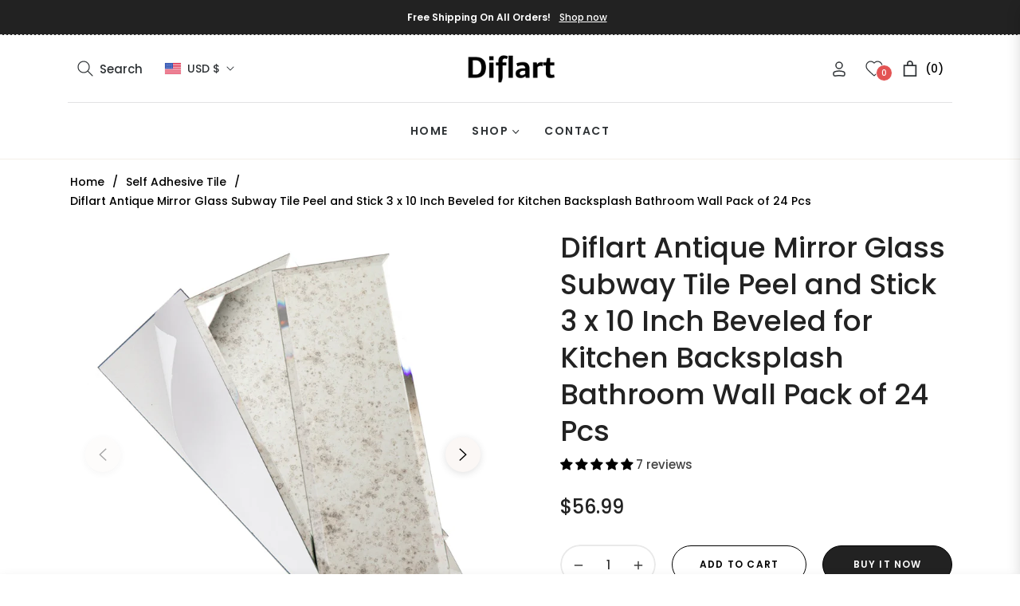

--- FILE ---
content_type: text/javascript; charset=utf-8
request_url: https://diflart.com/products/diflart-light-antique-mirror-subway-tiles-3-x-10-inch-peel-and-stick-pack-of-24-pcs.js
body_size: 1668
content:
{"id":7682809004226,"title":"Diflart Antique Mirror Glass Subway Tile Peel and Stick 3 x 10 Inch Beveled for Kitchen Backsplash Bathroom Wall Pack of 24 Pcs","handle":"diflart-light-antique-mirror-subway-tiles-3-x-10-inch-peel-and-stick-pack-of-24-pcs","description":"\u003cdiv data-mce-fragment=\"1\" class=\"celwidget aplus-module 3p-module-b aplus-standard\" data-csa-c-id=\"c80wgf-3usigq-91dgjm-wxb1dj\" cel_widget_id=\"aplus-3p-module-b\"\u003e\n\u003cdiv data-mce-fragment=\"1\" class=\"aplus-module-wrapper aplus-3p-fixed-width\"\u003e\n\u003cp\u003e\u003cstrong\u003e\u003cb\u003eSpecification:\u003c\/b\u003e\u003c\/strong\u003e\u003c\/p\u003e\n\u003cp\u003eItem Size: 3 x 10 Inch\u003c\/p\u003e\n\u003cp\u003eAvailable Sizes: 4 x 12 Inch, 3 x 6 Inch, 3 x 10 Inch\u003c\/p\u003e\n\u003cp\u003eThickness: 0.15 Inch\u003c\/p\u003e\n\u003cp\u003eWeight: 12 Lbs Per Box\u003c\/p\u003e\n\u003cp\u003eCoverage: 5 Sq.ft. Per Box\u003c\/p\u003e\n\u003cp\u003ePriced By:  Box\u003c\/p\u003e\n\u003cp\u003ePieces Per Box: 24\u003c\/p\u003e\n\u003cp\u003eMaterial: Mirror\u003c\/p\u003e\n\u003cp\u003eColor: Antique \u003c\/p\u003e\n\u003cp\u003ePatterns: Subway\u003c\/p\u003e\n\u003cp\u003eFinish: Polished\u003c\/p\u003e\n\u003cp\u003eInstallation: Peel and Stick\u003c\/p\u003e\n\u003cp\u003eUse: Bathroom, Kitchen, Living room\u003c\/p\u003e\n\u003c\/div\u003e\n\u003c\/div\u003e\n\u003cdiv data-mce-fragment=\"1\" class=\"celwidget aplus-module module-12 aplus-standard\" data-csa-c-id=\"fdx80b-rt0fp1-6mz052-srds14\" cel_widget_id=\"aplus-module-12\"\u003e\n\u003cdiv data-mce-fragment=\"1\" class=\"aplus-module-wrapper apm-spacing apm-floatnone apm-fixed-width\"\u003e\n\u003cdiv data-mce-fragment=\"1\" class=\"apm-sidemodule aplus-module-content\"\u003e\n\u003cdiv data-mce-fragment=\"1\" class=\"apm-hero-image\"\u003e\n\u003cdiv data-cel-widget=\"aplus-3p-module-b\" data-csa-c-id=\"pgse9e-3twp6c-p0ir6h-wcl7pi\" class=\"celwidget aplus-module 3p-module-b aplus-standard\" cel_widget_id=\"aplus-3p-module-b\"\u003e\n\u003cdiv class=\"aplus-module-wrapper aplus-3p-fixed-width\"\u003e\n\u003cimg data-src=\"https:\/\/m.media-amazon.com\/images\/S\/aplus-media-library-service-media\/1d983b57-359e-4838-a2d7-2d146e5f10a3.__CR0,0,970,600_PT0_SX970_V1___.jpg\" class=\"a-spacing-base\" src=\"https:\/\/m.media-amazon.com\/images\/S\/aplus-media-library-service-media\/1d983b57-359e-4838-a2d7-2d146e5f10a3.__CR0,0,970,600_PT0_SX970_V1___.jpg\" alt=\"antique mirror subway tile\"\u003e\n\u003cp class=\"a-spacing-base\"\u003eEnlarge your space and make it shine with the Reflections Tile Collection. These beveled antique mirror tiles add a textural touch to an your interior! Perfect application for bathroom and kitchen backsplashes.\u003c\/p\u003e\n\u003c\/div\u003e\n\u003c\/div\u003e\n\u003cdiv data-cel-widget=\"aplus-module-1\" data-csa-c-id=\"zb5ba3-ofaobt-wg3p08-smpvfs\" class=\"celwidget aplus-module module-1 aplus-standard\" cel_widget_id=\"aplus-module-1\"\u003e\n\u003cdiv class=\"aplus-module-wrapper apm-fixed-width\"\u003e\n\u003cdiv class=\"apm-spacing apm-wrap\"\u003e\n\u003cdiv class=\"apm-floatleft apm-wrap\"\u003e\n\u003cdiv data-cel-widget=\"aplus-3p-module-b\" data-csa-c-id=\"3p3klh-40b600-81i24f-d0lg1k\" class=\"celwidget aplus-module 3p-module-b aplus-standard\" cel_widget_id=\"aplus-3p-module-b\"\u003e\n\u003cdiv class=\"aplus-module-wrapper aplus-3p-fixed-width\"\u003e\n\u003cimg data-src=\"https:\/\/m.media-amazon.com\/images\/S\/aplus-media-library-service-media\/097db419-4aa1-459b-af41-33ffc5dc1936.__CR0,0,970,600_PT0_SX970_V1___.jpg\" class=\"a-spacing-base\" src=\"https:\/\/m.media-amazon.com\/images\/S\/aplus-media-library-service-media\/097db419-4aa1-459b-af41-33ffc5dc1936.__CR0,0,970,600_PT0_SX970_V1___.jpg\" alt=\"antique mirror tile\"\u003e\n\u003ch3 class=\"a-spacing-mini\"\u003e-------Important Note\u003c\/h3\u003e\n\u003cp class=\"a-spacing-base\"\u003e \u003c\/p\u003e\n\u003cul class=\"a-unordered-list a-vertical\"\u003e\n\u003cli\u003e\u003cspan class=\"a-list-item\"\u003eBefore installation, you can test the distance and installation effect without tearing off the backing, this peel-and-stick tile is sticky, it is difficult to move once stuck to the wall, to avoid unnecessary waste and loss. Pay attention to the location is accurate, make sure it is aligned.\u003c\/span\u003e\u003c\/li\u003e\n\u003cli\u003e\u003cspan class=\"a-list-item\"\u003ePeel and stick antique mirror tiles can be applied over drywall or existing tiles.like Ceramic Tile.\u003c\/span\u003e\u003c\/li\u003e\n\u003cli\u003e\u003cspan class=\"a-list-item\"\u003eThese mirror backsplash tiles could be installed behind stove and under the microwave\u003c\/span\u003e\u003c\/li\u003e\n\u003cli\u003e\u003cspan class=\"a-list-item\"\u003eBefore you install them, you could blend allself adhesive mirror tiles to make the color and tone more elegant\u003c\/span\u003e\u003c\/li\u003e\n\u003cli\u003e\u003cspan class=\"a-list-item\"\u003eIf the surface is uneven, we would recommend you use sand-paper to smooth the wall,and use 3M spray or gorilla spray to fix them up.\u003c\/span\u003e\u003c\/li\u003e\n\u003c\/ul\u003e\n\u003cp\u003e \u003c\/p\u003e\n\u003c\/div\u003e\n\u003c\/div\u003e\n\u003cdiv data-cel-widget=\"aplus-module-12\" data-csa-c-id=\"1s2zje-uoaeet-f8okal-lv2n1r\" class=\"celwidget aplus-module module-12 aplus-standard\" cel_widget_id=\"aplus-module-12\"\u003e\n\u003cdiv class=\"aplus-module-wrapper apm-spacing apm-floatnone apm-fixed-width\"\u003e\n\u003cdiv class=\"apm-sidemodule aplus-module-content\"\u003e\n\u003cdiv class=\"apm-hero-image\"\u003e\u003cimg data-src=\"https:\/\/m.media-amazon.com\/images\/S\/aplus-media-library-service-media\/f2d23d55-b4c1-4ea1-9116-372568986c5a.__CR0,0,970,300_PT0_SX970_V1___.jpg\" class=\"\" src=\"https:\/\/m.media-amazon.com\/images\/S\/aplus-media-library-service-media\/f2d23d55-b4c1-4ea1-9116-372568986c5a.__CR0,0,970,300_PT0_SX970_V1___.jpg\" alt=\"antique mirror backspalsh tile\"\u003e\u003c\/div\u003e\n\u003c\/div\u003e\n\u003c\/div\u003e\n\u003c\/div\u003e\n\u003c\/div\u003e\n\u003c\/div\u003e\n\u003c\/div\u003e\n\u003c\/div\u003e\n\u003c\/div\u003e\n\u003c\/div\u003e\n\u003c\/div\u003e\n\u003c\/div\u003e","published_at":"2023-07-14T19:59:14-07:00","created_at":"2023-07-14T19:59:14-07:00","vendor":"Diflart","type":"Mirror Tile","tags":["glass tile","mirror glass tile","silver","square tile"],"price":5699,"price_min":5699,"price_max":5699,"available":true,"price_varies":false,"compare_at_price":null,"compare_at_price_min":0,"compare_at_price_max":0,"compare_at_price_varies":false,"variants":[{"id":43363338289346,"title":"Default Title","option1":"Default Title","option2":null,"option3":null,"sku":"MT36","requires_shipping":true,"taxable":false,"featured_image":null,"available":true,"name":"Diflart Antique Mirror Glass Subway Tile Peel and Stick 3 x 10 Inch Beveled for Kitchen Backsplash Bathroom Wall Pack of 24 Pcs","public_title":null,"options":["Default Title"],"price":5699,"weight":5443,"compare_at_price":null,"inventory_management":"shopify","barcode":"MT36","requires_selling_plan":false,"selling_plan_allocations":[]}],"images":["\/\/cdn.shopify.com\/s\/files\/1\/0035\/0244\/0512\/files\/MT36-1_a141037c-d201-453c-b26b-b4e1d382a59f.jpg?v=1712657039","\/\/cdn.shopify.com\/s\/files\/1\/0035\/0244\/0512\/files\/MT36-10.jpg?v=1712657039","\/\/cdn.shopify.com\/s\/files\/1\/0035\/0244\/0512\/files\/MT36-4.jpg?v=1712657039","\/\/cdn.shopify.com\/s\/files\/1\/0035\/0244\/0512\/files\/MT38-7.jpg?v=1712657039","\/\/cdn.shopify.com\/s\/files\/1\/0035\/0244\/0512\/files\/MT36-5.jpg?v=1712657039","\/\/cdn.shopify.com\/s\/files\/1\/0035\/0244\/0512\/files\/MT36-9.jpg?v=1712657039","\/\/cdn.shopify.com\/s\/files\/1\/0035\/0244\/0512\/files\/MT36-7.jpg?v=1712656974"],"featured_image":"\/\/cdn.shopify.com\/s\/files\/1\/0035\/0244\/0512\/files\/MT36-1_a141037c-d201-453c-b26b-b4e1d382a59f.jpg?v=1712657039","options":[{"name":"Title","position":1,"values":["Default Title"]}],"url":"\/products\/diflart-light-antique-mirror-subway-tiles-3-x-10-inch-peel-and-stick-pack-of-24-pcs","media":[{"alt":null,"id":32536087232706,"position":1,"preview_image":{"aspect_ratio":1.0,"height":1601,"width":1601,"src":"https:\/\/cdn.shopify.com\/s\/files\/1\/0035\/0244\/0512\/files\/MT36-1_a141037c-d201-453c-b26b-b4e1d382a59f.jpg?v=1712657039"},"aspect_ratio":1.0,"height":1601,"media_type":"image","src":"https:\/\/cdn.shopify.com\/s\/files\/1\/0035\/0244\/0512\/files\/MT36-1_a141037c-d201-453c-b26b-b4e1d382a59f.jpg?v=1712657039","width":1601},{"alt":null,"id":32548985471170,"position":2,"preview_image":{"aspect_ratio":1.0,"height":1500,"width":1500,"src":"https:\/\/cdn.shopify.com\/s\/files\/1\/0035\/0244\/0512\/files\/MT36-10.jpg?v=1712657039"},"aspect_ratio":1.0,"height":1500,"media_type":"image","src":"https:\/\/cdn.shopify.com\/s\/files\/1\/0035\/0244\/0512\/files\/MT36-10.jpg?v=1712657039","width":1500},{"alt":null,"id":30143427379394,"position":3,"preview_image":{"aspect_ratio":1.0,"height":1001,"width":1001,"src":"https:\/\/cdn.shopify.com\/s\/files\/1\/0035\/0244\/0512\/files\/MT36-4.jpg?v=1712657039"},"aspect_ratio":1.0,"height":1001,"media_type":"image","src":"https:\/\/cdn.shopify.com\/s\/files\/1\/0035\/0244\/0512\/files\/MT36-4.jpg?v=1712657039","width":1001},{"alt":null,"id":30143452709058,"position":4,"preview_image":{"aspect_ratio":1.0,"height":1500,"width":1500,"src":"https:\/\/cdn.shopify.com\/s\/files\/1\/0035\/0244\/0512\/files\/MT38-7.jpg?v=1712657039"},"aspect_ratio":1.0,"height":1500,"media_type":"image","src":"https:\/\/cdn.shopify.com\/s\/files\/1\/0035\/0244\/0512\/files\/MT38-7.jpg?v=1712657039","width":1500},{"alt":null,"id":30143427412162,"position":5,"preview_image":{"aspect_ratio":1.0,"height":1500,"width":1500,"src":"https:\/\/cdn.shopify.com\/s\/files\/1\/0035\/0244\/0512\/files\/MT36-5.jpg?v=1712657039"},"aspect_ratio":1.0,"height":1500,"media_type":"image","src":"https:\/\/cdn.shopify.com\/s\/files\/1\/0035\/0244\/0512\/files\/MT36-5.jpg?v=1712657039","width":1500},{"alt":null,"id":30143427543234,"position":6,"preview_image":{"aspect_ratio":1.0,"height":1500,"width":1500,"src":"https:\/\/cdn.shopify.com\/s\/files\/1\/0035\/0244\/0512\/files\/MT36-9.jpg?v=1712657039"},"aspect_ratio":1.0,"height":1500,"media_type":"image","src":"https:\/\/cdn.shopify.com\/s\/files\/1\/0035\/0244\/0512\/files\/MT36-9.jpg?v=1712657039","width":1500},{"alt":null,"id":30143427477698,"position":7,"preview_image":{"aspect_ratio":1.0,"height":1500,"width":1500,"src":"https:\/\/cdn.shopify.com\/s\/files\/1\/0035\/0244\/0512\/files\/MT36-7.jpg?v=1712656974"},"aspect_ratio":1.0,"height":1500,"media_type":"image","src":"https:\/\/cdn.shopify.com\/s\/files\/1\/0035\/0244\/0512\/files\/MT36-7.jpg?v=1712656974","width":1500},{"alt":null,"id":33568126042306,"position":8,"preview_image":{"aspect_ratio":1.778,"height":1080,"width":1920,"src":"https:\/\/cdn.shopify.com\/s\/files\/1\/0035\/0244\/0512\/files\/preview_images\/6495d0a6fb5e4700a6efa4711333bb25.thumbnail.0000000000.jpg?v=1744077813"},"aspect_ratio":1.775,"duration":24900,"media_type":"video","sources":[{"format":"mp4","height":480,"mime_type":"video\/mp4","url":"https:\/\/cdn.shopify.com\/videos\/c\/vp\/6495d0a6fb5e4700a6efa4711333bb25\/6495d0a6fb5e4700a6efa4711333bb25.SD-480p-1.5Mbps-45540225.mp4","width":852},{"format":"mp4","height":1080,"mime_type":"video\/mp4","url":"https:\/\/cdn.shopify.com\/videos\/c\/vp\/6495d0a6fb5e4700a6efa4711333bb25\/6495d0a6fb5e4700a6efa4711333bb25.HD-1080p-7.2Mbps-45540225.mp4","width":1920},{"format":"mp4","height":720,"mime_type":"video\/mp4","url":"https:\/\/cdn.shopify.com\/videos\/c\/vp\/6495d0a6fb5e4700a6efa4711333bb25\/6495d0a6fb5e4700a6efa4711333bb25.HD-720p-4.5Mbps-45540225.mp4","width":1280},{"format":"m3u8","height":1080,"mime_type":"application\/x-mpegURL","url":"https:\/\/cdn.shopify.com\/videos\/c\/vp\/6495d0a6fb5e4700a6efa4711333bb25\/6495d0a6fb5e4700a6efa4711333bb25.m3u8","width":1920}]}],"requires_selling_plan":false,"selling_plan_groups":[]}